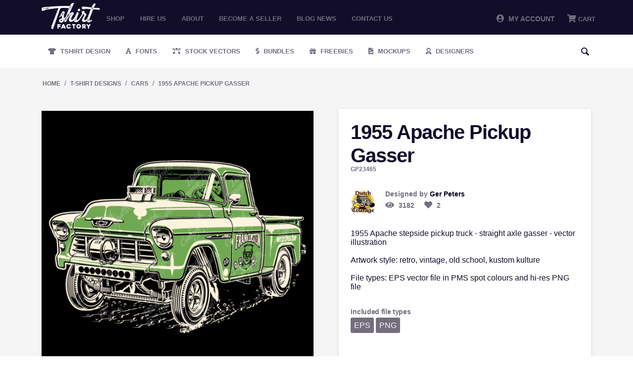

--- FILE ---
content_type: text/html; charset=utf-8
request_url: https://tshirt-factory.com/1955-apache-pickup-gasser.html
body_size: 11434
content:
<!DOCTYPE html>
<html 
 lang="en" dir="ltr">
<head>
<!-- Global site tag (gtag.js) - Google Ads: 1014578833 -->
<script async src="https://www.googletagmanager.com/gtag/js?id=AW-1014578833"></script>

<meta name="google-site-verification" content="zwOgbOM3yEznFrIOZp2Lc1Is-vESIC7KQBzhw0Phrr8" />

<!-- <script type="text/javascript" src="//s7.addthis.com/js/300/addthis_widget.js#pubid=ra-5c82127322324700"></script> -->

<title>1955 Apache Pickup Gasser</title>

<base href="https://tshirt-factory.com/" />
<meta http-equiv="Content-Type" content="text/html; charset=utf-8" data-ca-mode="" />
<meta name="viewport" content="initial-scale=1.0, width=device-width" />

<meta name="description" content="1955 Apache stepside pickup truck - straight axle gasser - vector illustration

Artwork style: retro, vintage, old school, kustom kulture

File types: EPS vector file in PMS spot colours and hi-res PNG file" />


<meta name="keywords" content="" />

    <link rel="canonical" href="https://tshirt-factory.com/1955-apache-pickup-gasser.html" />




<meta property="og:title" content="1955 Apache Pickup Gasser" /><meta property="og:type" content="article" /><meta property="og:url" content="https://tshirt-factory.com/1955-apache-pickup-gasser.html" /><meta property="og:image" content="https://tshirt-factory.com/images/detailed/62/1955-Apache-Pickup-Gasser-588799573.png" /><!-- Inline script moved to the bottom of the page --><!-- Inline script moved to the bottom of the page --><!-- Inline script moved to the bottom of the page -->


<script type="application/ld+json">
{
  "@context": "https://schema.org",
  "@graph": [
    {
      "@type": "Organization",
      "@id": "https://tshirt-factory.com/#organization",
      "name": "Tshirt Factory",
      "url": "https://tshirt-factory.com/",
      "logo": {
        "@type": "ImageObject",
        "url": "https://tshirt-factory.com/images/logos/49/logo_d1jb-oa.png"
      },
      "sameAs": [
        "https://www.instagram.com/tshirtfactorycom_/"
      ]
    },
    {
      "@type": "WebSite",
      "@id": "https://tshirt-factory.com/#website",
      "url": "https://tshirt-factory.com/",
      "name": "Tshirt Factory",
      "publisher": {
        "@id": "https://tshirt-factory.com/#organization"
      }
    }
  ]
}
</script>


<link rel="dns-prefetch" href="//chimpstatic.com">
<link rel="dns-prefetch" href="//ajax.googleapis.com">
<link rel="dns-prefetch" href="//tshirt-factory.com">
<link rel="dns-prefetch" href="//www.google-analytics.com">
<link rel="dns-prefetch" href="//connect.facebook.net">
<link rel="dns-prefetch" href="//www.google.com">
<link rel="dns-prefetch" href="//static.hotjar.com">
<link rel="dns-prefetch" href="//www.gstatic.com">
<link rel="dns-prefetch" href="//script.hotjar.com">
<link rel="dns-prefetch" href="//www.facebook.com">
<link rel="dns-prefetch" href="//vars.hotjar.com">
<link rel="dns-prefetch" href="//in.hotjar.com">


<script id="mcjs">

!function(c,h,i,m,p){m=c.createElement(h),p=c.getElementsByTagName(h)[0],m.async=1,m.src=i,p.parentNode.insertBefore(m,p)}(document,"script","https://chimpstatic.com/mcjs-connected/js/users/971c3cc22317b675d8f79ed66/8aa49ab7a56100689bfca511b.js");

</script>

<!-- Google Tag Manager -->
<script>(function(w,d,s,l,i){w[l]=w[l]||[];w[l].push({'gtm.start':
new Date().getTime(),event:'gtm.js'});var f=d.getElementsByTagName(s)[0],
j=d.createElement(s),dl=l!='dataLayer'?'&l='+l:'';j.async=true;j.src=
'https://www.googletagmanager.com/gtm.js?id='+i+dl;f.parentNode.insertBefore(j,f);
})(window,document,'script','dataLayer','GTM-PWZGGBL');</script>
<!-- End Google Tag Manager -->

    <link href="" rel="shortcut icon" type="application/octet-stream" />


<link type="text/css" rel="stylesheet" href="https://tshirt-factory.com/var/cache/misc/assets/design/themes/tshirtfactory/css/standalone.c7d704a174cf3350c7e69187172099741768861857.css" />


		
		<!-- Inline script moved to the bottom of the page -->
	
					
							<!-- Inline script moved to the bottom of the page -->
							
					
							<!-- Inline script moved to the bottom of the page -->
						
				
		
	
<!-- Global site tag (gtag.js) - Google Analytics -->
<!-- Inline script moved to the bottom of the page -->
<!-- Inline script moved to the bottom of the page -->


	<!-- Inline script moved to the bottom of the page -->





</head>

<body class="products_view">
<!-- Google Tag Manager (noscript) -->
<noscript><iframe src="https://www.googletagmanager.com/ns.html?id=GTM-PWZGGBL"
height="0" width="0" style="display:none;visibility:hidden"></iframe></noscript>
<!-- End Google Tag Manager (noscript) -->

    
                        
        <div class="ty-tygh  " id="tygh_container">

        <div id="ajax_overlay" class="ty-ajax-overlay"></div>
<div id="ajax_loading_box" class="ty-ajax-loading-box"></div>

        <div class="cm-notification-container notification-container">
</div>

        <div class="ty-helper-container" id="tygh_main_container">
            
                 
                
<div class="tygh-top-panel clearfix">
    <div class="container-fluid  top-grid">
                    


    <div class="row-fluid ">                <div class="span2 logo_top mobile-hidden" >
                <div class="ty-logo-container">
    <a href="https://tshirt-factory.com/" title="">
        <img src="https://tshirt-factory.com/images/logos/49/logo_d1jb-oa.png" width="600" height="269" alt="Logo Tshirt Factory" class="ty-logo-container__image" />
    </a>
</div>
        </div>
                    


                    <div class="span10 top_menu mobile-hidden" >
                <ul class="ty-menu__items cm-responsive-menu">
        
            <li class="ty-menu__item ty-menu__menu-btn visible-phone">
                <a class="ty-menu__item-link">
                    <i class="ty-icon-short-list"></i>
                    <span>Menu</span>
                </a>
            </li>

                                            
                        <li class="ty-menu__item ty-menu__item-nodrop">
                                        <a  href="t-shirt-designs.html" class="ty-menu__item-link" >
                        Shop
                    </a>
                            </li>
                                            
                        <li class="ty-menu__item ty-menu__item-nodrop">
                                        <a  href="/hire-us.html" class="ty-menu__item-link" >
                        Hire us
                    </a>
                            </li>
                                            
                        <li class="ty-menu__item ty-menu__item-nodrop">
                                        <a  href="/about.html" class="ty-menu__item-link" >
                        About
                    </a>
                            </li>
                                            
                        <li class="ty-menu__item ty-menu__item-nodrop">
                                        <a  href="/become-a-seller.html" class="ty-menu__item-link" >
                        Become a seller
                    </a>
                            </li>
                                            
                        <li class="ty-menu__item ty-menu__item-nodrop">
                                        <a  href="https://blog.tshirt-factory.com/" class="ty-menu__item-link" >
                        Blog News
                    </a>
                            </li>
                                            
                        <li class="ty-menu__item ty-menu__item-nodrop">
                                        <a  href="/contact-us.html" class="ty-menu__item-link" >
                        Contact us
                    </a>
                            </li>
        
        

    </ul>
        </div>
                    


                    <div class="span4 header-account-cart mobile-hidden" >
                <div class=" top-messages">
        
    </div><div class=" top-balance">
        <div class="ty-wysiwyg-content"  data-ca-live-editor-object-id="0" data-ca-live-editor-object-type=""></div>
    </div><div class=" top-cart-content">
        
    <div class="ty-dropdown-box" id="cart_status_268">
         <div id="sw_dropdown_268" class="ty-dropdown-box__title cm-combination">
        <a href="https://tshirt-factory.com/index.php?dispatch=checkout.cart">
            
                                    <i class="fas fa-shopping-cart"></i>
                    <span class="ty-minicart-title empty-cart ty-hand">Cart</span>
                    <i class="ty-icon-down-micro"></i>
                            

        </a>
        </div>
        <div id="dropdown_268" class="cm-popup-box ty-dropdown-box__content hidden">
            
                <div class="cm-cart-content cm-cart-content-thumb cm-cart-content-delete">
                        <div class="ty-cart-items">





                                                            <div class="ty-cart-items__empty ty-center">Cart</div>
                                                    </div>

                                                <div class="cm-cart-buttons ty-cart-content__buttons buttons-container hidden">
                            <div class="ty-float-left">
                                <a href="https://tshirt-factory.com/index.php?dispatch=checkout.cart" rel="nofollow" class="ty-btn ty-btn__secondary">View cart</a>
                            </div>
                                                        <div class="ty-float-right">
                                <a href="https://tshirt-factory.com/index.php?dispatch=checkout.checkout" rel="nofollow" class="ty-btn ty-btn__primary">Checkout</a>
                            </div>
                                                    </div>
                        
                </div>
            

        </div>
    <!--cart_status_268--></div>



    </div><div class="ty-dropdown-box  top-my-account">
        <div id="sw_dropdown_263" class="ty-dropdown-box__title cm-combination unlogged">
            
                            <a><i class="fas fa-user-circle"></i>&nbsp; My Account</a>
                        

        </div>
        <div id="dropdown_263" class="cm-popup-box ty-dropdown-box__content hidden">
            

<div id="account_info_263">
        <ul class="ty-account-info">
    		<li class="ty-menu__item ty-menu__item-nodrop __myproducts">
		<a href="https://tshirt-factory.com/index.php?dispatch=wishlist.view" class="ty-menu__item-link">Wishlist</a>
		</li>
	    </ul>

    
    <div class="ty-account-info__buttons buttons-container">
                    <a href="https://tshirt-factory.com/index.php?dispatch=auth.login_form&amp;return_url=index.php%3Fdispatch%3Dproducts.view%26product_id%3D23465"  data-ca-target-id="login_block263" class="cm-dialog-opener cm-dialog-auto-size ty-btn ty-btn__secondary" rel="nofollow">Sign in</a><a href="https://tshirt-factory.com/index.php?dispatch=auth.login_form" rel="nofollow" class="ty-btn ty-btn__primary">Register</a>
                            <div  id="login_block263" class="hidden" title="Sign in">
                    <div class="ty-login-popup">
                        


        <form name="popup263_form" action="https://tshirt-factory.com/" method="post">
    <input type="hidden" name="return_url" value="index.php?dispatch=products.view&amp;product_id=23465" />
    <input type="hidden" name="redirect_url" value="index.php?dispatch=products.view&amp;product_id=23465" />

                <div class="ty-control-group">
            <label for="login_popup263" class="ty-login__filed-label ty-control-group__label cm-required cm-trim cm-email">E-mail</label>
            <input type="text" id="login_popup263" name="user_login" size="30" value="" class="ty-login__input cm-focus" />
        </div>

        <div class="ty-control-group ty-password-forgot">
            <label for="psw_popup263" class="ty-login__filed-label ty-control-group__label ty-password-forgot__label cm-required">Password</label><a href="https://tshirt-factory.com/index.php?dispatch=auth.recover_password" class="ty-password-forgot__a"  tabindex="5">Forgot your password?</a>
            <input type="password" id="psw_popup263" name="password" size="30" value="" class="ty-login__input" maxlength="32" />
        </div>

        

        
                            Or sign-in with another identity provider:
    <p class="ty-text-center">
    <input type="hidden" name="redirect_url" value="index.php?dispatch=products.view&amp;product_id=23465" /><a class="cm-login-provider ty-hybrid-auth__icon" data-idp="google"><img src="https://tshirt-factory.com/design/themes/tshirtfactory/media/images/addons/hybrid_auth/icons/flat_32x32/google.png" title="google" alt="google" /></a><a class="cm-login-provider ty-hybrid-auth__icon" data-idp="facebook"><img src="https://tshirt-factory.com/design/themes/tshirtfactory/media/images/addons/hybrid_auth/icons/flat_32x32/facebook.png" title="facebook" alt="facebook" /></a>    </p>

            <div class="buttons-container clearfix">
                <div class="ty-float-right">
                        
 
    <button  class="ty-btn__login ty-btn__secondary ty-btn" type="submit" name="dispatch[auth.login]" >Sign in</button>


                </div>
                <div class="ty-login__remember-me">
                    <label for="remember_me_popup263" class="ty-login__remember-me-label"><input class="checkbox" type="checkbox" name="remember_me" id="remember_me_popup263" value="Y" />Remember me</label>
                </div>
            </div>
        


            </form>
	

	


                    </div>
                </div>
                        </div>
<!--account_info_263--></div> 
        </div>
    </div>
        </div>
    </div>                


    <div class="row-fluid ">                <div class="span16 mobile-header desktop-hidden" >
                <div class=" mobile_logo">
        <div class="ty-logo-container">
    <a href="https://tshirt-factory.com/" title="">
        <img src="https://tshirt-factory.com/images/logos/49/logo_d1jb-oa.png" width="600" height="269" alt="Logo Tshirt Factory" class="ty-logo-container__image" />
    </a>
</div>
    </div><div class=" mobile-top__account">
        <div class="ty-wysiwyg-content"  data-ca-live-editor-object-id="0" data-ca-live-editor-object-type=""><a href="/profiles-update.html"><i class="fas fa-user-circle"></i></a></div>
    </div><div class=" search-opener">
        <div class="ty-wysiwyg-content"  data-ca-live-editor-object-id="0" data-ca-live-editor-object-type=""><span id="mobile-search__opener"><i class="fas fa-search"></i></span></div>
    </div><div class=" mobile_menu">
        


    <ul class="ty-menu__items cm-responsive-menu">
        
            <li class="ty-menu__item ty-menu__menu-btn visible-phone">
                <a class="ty-menu__item-link">
                    <i class="ty-icon-short-list"></i>
                    <span>Menu</span>
                </a>
            </li>

                                            
                        <li class="ty-menu__item ty-menu__item-nodrop">
                                        <a  href="t-shirt-designs.html" class="ty-menu__item-link" >
                        Shop
                    </a>
                            </li>
                                            
                        <li class="ty-menu__item ty-menu__item-nodrop">
                                        <a  href="/hire-us.html" class="ty-menu__item-link" >
                        Hire us
                    </a>
                            </li>
                                            
                        <li class="ty-menu__item ty-menu__item-nodrop">
                                        <a  href="/about.html" class="ty-menu__item-link" >
                        About
                    </a>
                            </li>
                                            
                        <li class="ty-menu__item ty-menu__item-nodrop">
                                        <a  href="/become-a-seller.html" class="ty-menu__item-link" >
                        Become a seller
                    </a>
                            </li>
                                            
                        <li class="ty-menu__item ty-menu__item-nodrop">
                                        <a  href="https://blog.tshirt-factory.com/" class="ty-menu__item-link" >
                        Blog News
                    </a>
                            </li>
                                            
                        <li class="ty-menu__item ty-menu__item-nodrop">
                                        <a  href="/contact-us.html" class="ty-menu__item-link" >
                        Contact us
                    </a>
                            </li>
        
        

    </ul>



    </div><div class=" mobile_cart">
        
    <div class="ty-dropdown-box" id="cart_status_411">
         <div id="sw_dropdown_411" class="ty-dropdown-box__title cm-combination">
        <a href="https://tshirt-factory.com/index.php?dispatch=checkout.cart">
            
                                    <i class="fas fa-shopping-cart"></i>
                    <span class="ty-minicart-title empty-cart ty-hand">Cart</span>
                    <i class="ty-icon-down-micro"></i>
                            

        </a>
        </div>
        <div id="dropdown_411" class="cm-popup-box ty-dropdown-box__content hidden">
            
                <div class="cm-cart-content cm-cart-content-thumb cm-cart-content-delete">
                        <div class="ty-cart-items">





                                                            <div class="ty-cart-items__empty ty-center">Cart</div>
                                                    </div>

                                                <div class="cm-cart-buttons ty-cart-content__buttons buttons-container hidden">
                            <div class="ty-float-left">
                                <a href="https://tshirt-factory.com/index.php?dispatch=checkout.cart" rel="nofollow" class="ty-btn ty-btn__secondary">View cart</a>
                            </div>
                                                        <div class="ty-float-right">
                                <a href="https://tshirt-factory.com/index.php?dispatch=checkout.checkout" rel="nofollow" class="ty-btn ty-btn__primary">Checkout</a>
                            </div>
                                                    </div>
                        
                </div>
            

        </div>
    <!--cart_status_411--></div>



    </div><div class=" mobile-search">
        <div class="ty-search-block">
    <form action="https://tshirt-factory.com/" name="search_form" method="get">
        <input type="hidden" name="subcats" value="Y" />
        <input type="hidden" name="pcode_from_q" value="Y" />
        <input type="hidden" name="pshort" value="Y" />
        <input type="hidden" name="pfull" value="Y" />
        <input type="hidden" name="pname" value="Y" />
        <input type="hidden" name="pkeywords" value="Y" />
        <input type="hidden" name="search_performed" value="Y" />

        


        <input type="text" name="q" value="" id="search_input" title="Search" class="ty-search-block__input cm-hint" /><div class="search-options"><button class="sr-dropbtn"><i class="fas fa-sliders-h"></i></button><input type="hidden" name="pfull" value="N" /><input type="hidden" name="search_tags" value="N" /><input type="hidden" name="match" value="any" /><div class="sr-dropdown-content"><input type="checkbox" name="search_tags" value="Y" > Tags<br><input type="checkbox" name="pfull" value="Y" > Description<br><input type="checkbox" name="match" value="all" > Exact Search<br><br></div></div><button title="Search" class="ty-search-magnifier" type="submit"><i class="ty-icon-search"></i></button>
<input type="hidden" name="dispatch" value="products.search" />
        
    </form>
</div>


    </div>
        </div>
    </div>
</div>
</div>

<div class="tygh-header clearfix">
    <div class="container-fluid  header-grid">
                    


    <div class="row-fluid ">                <div class="span16 secondary-menu mobile-hidden" >
                <ul class="ty-menu__items cm-responsive-menu desktopMenu">
        
            <li class="ty-menu__item ty-menu__menu-btn visible-phone">
                <a class="ty-menu__item-link">
                    <i class="ty-icon-short-list"></i>
                    <span>Menu</span>
                </a>
            </li>

                                            
                        <li class="ty-menu__item ty-menu__item-nodrop __design">
                                        <a class="ty-menu__item-link" href="/t-shirt-designs.html">
                        Tshirt Design
                    </a>
                            </li>
                                            
                        <li class="ty-menu__item ty-menu__item-nodrop __fonts">
                                        <a class="ty-menu__item-link" href="/fonts.html">
                        Fonts
                    </a>
                            </li>
                                            
                        <li class="ty-menu__item ty-menu__item-nodrop __vectors">
                                        <a class="ty-menu__item-link" href="/stock-vectors.html">
                        Stock Vectors
                    </a>
                            </li>
                                            
                        <li class="ty-menu__item ty-menu__item-nodrop __bundles">
                                        <a class="ty-menu__item-link" target="_blank" href="https://graphicloot.com">
                        Bundles
                    </a>
                            </li>
                                            
                        <li class="ty-menu__item ty-menu__item-nodrop __freebies">
                                        <a class="ty-menu__item-link" href="https://mygraphichunt.com">
                        Freebies
                    </a>
                            </li>

                    <li class="ty-menu__item ty-menu__item-nodrop __mockups">
                                        <a class="ty-menu__item-link" href="/mockups-en.html">
                        Mockups
                    </a>
                    </li>
                                            
                        <li class="ty-menu__item ty-menu__item-nodrop __designers">
                                        <a href="/index.php?dispatch=seller.list" class="ty-menu__item-link">
                        Designers
                    </a>
                            </li>
        
				<li class="ty-menu__item ty-menu__item-nodrop __designers __search"> <i class="ty-icon-search search-open"></i><div class="ty-search-block">
    <form action="https://tshirt-factory.com/" name="search_form" method="get">
        <input type="hidden" name="subcats" value="Y" />
        <input type="hidden" name="pcode_from_q" value="Y" />
        <input type="hidden" name="pshort" value="Y" />
        <input type="hidden" name="pfull" value="Y" />
        <input type="hidden" name="pname" value="Y" />
        <input type="hidden" name="pkeywords" value="Y" />
        <input type="hidden" name="search_performed" value="Y" />

        


        <input type="text" name="q" value="" id="search_input471" title="Search" class="ty-search-block__input cm-hint" /><div class="search-options"><button class="sr-dropbtn"><i class="fas fa-sliders-h"></i></button><input type="hidden" name="pfull" value="N" /><input type="hidden" name="search_tags" value="N" /><input type="hidden" name="match" value="any" /><div class="sr-dropdown-content"><input type="checkbox" name="search_tags" value="Y" > Tags<br><input type="checkbox" name="pfull" value="Y" > Description<br><input type="checkbox" name="match" value="all" > Exact Search<br><br></div></div><button title="Search" class="ty-search-magnifier" type="submit"><i class="ty-icon-search"></i></button>
<input type="hidden" name="dispatch" value="products.search" />
        
    </form>
</div>
</li>

</ul>



<div class="secondary-menu_mobile mobileMenu">
    <a href="/t-shirt-designs.html" class="_design" title="Tshirt Design">Tshirt Design</a>
    <a href="/fonts.html" class="_fonts" title="Fonts">Fonts</a>
    <a href="/stock-vectors.html" class="_vectors" title="Stock Vectors">Stock Vectors</a>
    <a href="https://graphicloot.com/" target="_blank" class="_bundles" title="Bundles">Bundles</a>
    <a href="/freebies.html" class="_freebies" title="Freebies">Freebies</a>
    <a href="/index.php?dispatch=seller.list" class="_designers"  title="Designers">Designers</a>
</div>
<span class="secondary-menu_mobile__scroll "></span>
        </div>
    </div>                


                


    <div class="row-fluid ">                <div class="span16 desktop-hidden" >
                <ul class="ty-menu__items cm-responsive-menu desktopMenu">
        
            <li class="ty-menu__item ty-menu__menu-btn visible-phone">
                <a class="ty-menu__item-link">
                    <i class="ty-icon-short-list"></i>
                    <span>Menu</span>
                </a>
            </li>

                                            
                        <li class="ty-menu__item ty-menu__item-nodrop __design">
                                        <a class="ty-menu__item-link" href="/t-shirt-designs.html">
                        Tshirt Design
                    </a>
                            </li>
                                            
                        <li class="ty-menu__item ty-menu__item-nodrop __fonts">
                                        <a class="ty-menu__item-link" href="/fonts.html">
                        Fonts
                    </a>
                            </li>
                                            
                        <li class="ty-menu__item ty-menu__item-nodrop __vectors">
                                        <a class="ty-menu__item-link" href="/stock-vectors.html">
                        Stock Vectors
                    </a>
                            </li>
                                            
                        <li class="ty-menu__item ty-menu__item-nodrop __bundles">
                                        <a class="ty-menu__item-link" target="_blank" href="https://graphicloot.com">
                        Bundles
                    </a>
                            </li>
                                            
                        <li class="ty-menu__item ty-menu__item-nodrop __freebies">
                                        <a class="ty-menu__item-link" href="https://mygraphichunt.com">
                        Freebies
                    </a>
                            </li>

                    <li class="ty-menu__item ty-menu__item-nodrop __mockups">
                                        <a class="ty-menu__item-link" href="/mockups-en.html">
                        Mockups
                    </a>
                    </li>
                                            
                        <li class="ty-menu__item ty-menu__item-nodrop __designers">
                                        <a href="/index.php?dispatch=seller.list" class="ty-menu__item-link">
                        Designers
                    </a>
                            </li>
        
				<li class="ty-menu__item ty-menu__item-nodrop __designers __search"> <i class="ty-icon-search search-open"></i><div class="ty-search-block">
    <form action="https://tshirt-factory.com/" name="search_form" method="get">
        <input type="hidden" name="subcats" value="Y" />
        <input type="hidden" name="pcode_from_q" value="Y" />
        <input type="hidden" name="pshort" value="Y" />
        <input type="hidden" name="pfull" value="Y" />
        <input type="hidden" name="pname" value="Y" />
        <input type="hidden" name="pkeywords" value="Y" />
        <input type="hidden" name="search_performed" value="Y" />

        


        <input type="text" name="q" value="" id="search_input443" title="Search" class="ty-search-block__input cm-hint" /><div class="search-options"><button class="sr-dropbtn"><i class="fas fa-sliders-h"></i></button><input type="hidden" name="pfull" value="N" /><input type="hidden" name="search_tags" value="N" /><input type="hidden" name="match" value="any" /><div class="sr-dropdown-content"><input type="checkbox" name="search_tags" value="Y" > Tags<br><input type="checkbox" name="pfull" value="Y" > Description<br><input type="checkbox" name="match" value="all" > Exact Search<br><br></div></div><button title="Search" class="ty-search-magnifier" type="submit"><i class="ty-icon-search"></i></button>
<input type="hidden" name="dispatch" value="products.search" />
        
    </form>
</div>
</li>

</ul>



<div class="secondary-menu_mobile mobileMenu">
    <a href="/t-shirt-designs.html" class="_design" title="Tshirt Design">Tshirt Design</a>
    <a href="/fonts.html" class="_fonts" title="Fonts">Fonts</a>
    <a href="/stock-vectors.html" class="_vectors" title="Stock Vectors">Stock Vectors</a>
    <a href="https://graphicloot.com/" target="_blank" class="_bundles" title="Bundles">Bundles</a>
    <a href="/freebies.html" class="_freebies" title="Freebies">Freebies</a>
    <a href="/index.php?dispatch=seller.list" class="_designers"  title="Designers">Designers</a>
</div>
<span class="secondary-menu_mobile__scroll "></span>
        </div>
    </div>
</div>
</div>

<div class="tygh-content clearfix">
    <div class="container-fluid  content-grid">
                    


    <div class="row-fluid ">                <div class="span16 breadcrumbs-grid" >
                <div id="breadcrumbs_10">

            <div itemscope itemtype="http://schema.org/BreadcrumbList" class="ty-breadcrumbs clearfix">
            <span itemprop="itemListElement" itemscope itemtype="http://schema.org/ListItem"><a itemprop="item" href="https://tshirt-factory.com/" class="ty-breadcrumbs__a"><meta itemprop="position" content="1" /><meta itemprop="name" content="Home" />Home</a></span><span class="ty-breadcrumbs__slash">/</span><span itemprop="itemListElement" itemscope itemtype="http://schema.org/ListItem"><a itemprop="item" href="https://tshirt-factory.com/t-shirt-designs.html" class="ty-breadcrumbs__a"><meta itemprop="position" content="2" /><meta itemprop="name" content="T-Shirt Designs" />T-Shirt Designs</a></span><span class="ty-breadcrumbs__slash">/</span><span itemprop="itemListElement" itemscope itemtype="http://schema.org/ListItem"><a itemprop="item" href="https://tshirt-factory.com/cars-designs.html" class="ty-breadcrumbs__a"><meta itemprop="position" content="3" /><meta itemprop="name" content="Cars" />Cars</a></span><span class="ty-breadcrumbs__slash">/</span><span itemprop="itemListElement" itemscope itemtype="http://schema.org/ListItem"><a itemprop="item" href="https://tshirt-factory.com/1955-apache-pickup-gasser.html" class="ty-breadcrumbs__a"><meta itemprop="position" content="4" /><meta itemprop="name" content="1955 Apache Pickup Gasser" />1955 Apache Pickup Gasser</a></span>	<div class="ty-product-switcher">
	    <a class="ty-product-switcher__a ty-product-switcher__a-left " href="https://tshirt-factory.com/1954-custom.html" title="Prev" ><i class="ty-product-switcher__icon ty-icon-left-circle"></i></a>
	        <span class="switcher-selected-product">78</span>
	        <span>of</span>
	        <span class="switcher-total">381</span>
	    <a class="ty-product-switcher__a ty-product-switcher__a-right " href="https://tshirt-factory.com/1955-apache-stepside-pickup-truck-en.html" title="Next" ><i class="ty-product-switcher__icon ty-icon-right-circle"></i></a>
	</div>

        </div>
        <!--breadcrumbs_10--></div>
        </div>
    </div>                


    <div class="row-fluid ">                <div class="span16 main-content-grid" >
                <!-- Inline script moved to the bottom of the page -->
<div class="ty-product-bigpicture">
    
                                    
    
    































            <div class="ty-product-bigpicture__left">
                <div class="ty-product-bigpicture__left-wrapper">


                    
                                                    <div class="ty-product-bigpicture__img  cm-reload-23465 ty-product-bigpicture__as-thumbs" id="product_images_23465_update">
                                
    
    
    
<div class="ty-product-img cm-preview-wrapper">
<a id="det_img_link_23465697b1a18d85ad_62654" data-ca-image-id="preview[product_images_23465697b1a18d85ad]" class="cm-image-previewer cm-previewer ty-previewer" data-ca-image-width="600" data-ca-image-height="600" href="https://tshirt-factory.com/images/detailed/62/1955-Apache-Pickup-Gasser-588799573.png" title=""><img  class="ty-pict   "  id="det_img_23465697b1a18d85ad_62654"  src="https://tshirt-factory.com/images/detailed/62/1955-Apache-Pickup-Gasser-588799573.png" alt="" title=""  />
<span class="ty-previewer__icon hidden-phone"></span></a>

                                        <a id="det_img_link_23465697b1a18d85ad_62655" data-ca-image-id="preview[product_images_23465697b1a18d85ad]" class="cm-image-previewer hidden cm-previewer ty-previewer" data-ca-image-width="600" data-ca-image-height="600" href="https://tshirt-factory.com/images/detailed/62/1955-Apache-Pickup-Gasser-241056865.png" title=""><img  class="ty-pict   "  id="det_img_23465697b1a18d85ad_62655"  src="https://tshirt-factory.com/images/detailed/62/1955-Apache-Pickup-Gasser-241056865.png" alt="" title=""  />
<span class="ty-previewer__icon hidden-phone"></span></a>
                                            <a id="det_img_link_23465697b1a18d85ad_62656" data-ca-image-id="preview[product_images_23465697b1a18d85ad]" class="cm-image-previewer hidden cm-previewer ty-previewer" data-ca-image-width="600" data-ca-image-height="600" href="https://tshirt-factory.com/images/detailed/62/1955-Apache-Pickup-Gasser-219188137.png" title=""><img  class="ty-pict   "  id="det_img_23465697b1a18d85ad_62656"  src="https://tshirt-factory.com/images/detailed/62/1955-Apache-Pickup-Gasser-219188137.png" alt="" title=""  />
<span class="ty-previewer__icon hidden-phone"></span></a>
                                            <a id="det_img_link_23465697b1a18d85ad_62657" data-ca-image-id="preview[product_images_23465697b1a18d85ad]" class="cm-image-previewer hidden cm-previewer ty-previewer" data-ca-image-width="600" data-ca-image-height="600" href="https://tshirt-factory.com/images/detailed/62/1955-Apache-Pickup-Gasser-476867920.png" title=""><img  class="ty-pict   "  id="det_img_23465697b1a18d85ad_62657"  src="https://tshirt-factory.com/images/detailed/62/1955-Apache-Pickup-Gasser-476867920.png" alt="" title=""  />
<span class="ty-previewer__icon hidden-phone"></span></a>
    </div>

            <div class="ty-product-thumbnails ty-center cm-image-gallery" id="images_preview_23465697b1a18d85ad" style="width: px;">
            <a data-ca-gallery-large-id="det_img_link_23465697b1a18d85ad_62654" class="cm-thumbnails-mini active ty-product-thumbnails__item"><img  class="ty-pict   "  id="det_img_23465697b1a18d85ad_62654_mini"  src="https://tshirt-factory.com/images/thumbnails/172/172/detailed/62/1955-Apache-Pickup-Gasser-588799573.jpg" alt="" title=""  />
</a><a data-ca-gallery-large-id="det_img_link_23465697b1a18d85ad_62655" class="cm-thumbnails-mini ty-product-thumbnails__item"><img  class="ty-pict   "  id="det_img_23465697b1a18d85ad_62655_mini"  src="https://tshirt-factory.com/images/thumbnails/172/172/detailed/62/1955-Apache-Pickup-Gasser-241056865.jpg" alt="" title=""  />
</a><a data-ca-gallery-large-id="det_img_link_23465697b1a18d85ad_62656" class="cm-thumbnails-mini ty-product-thumbnails__item"><img  class="ty-pict   "  id="det_img_23465697b1a18d85ad_62656_mini"  src="https://tshirt-factory.com/images/thumbnails/172/172/detailed/62/1955-Apache-Pickup-Gasser-219188137.jpg" alt="" title=""  />
</a><a data-ca-gallery-large-id="det_img_link_23465697b1a18d85ad_62657" class="cm-thumbnails-mini ty-product-thumbnails__item"><img  class="ty-pict   "  id="det_img_23465697b1a18d85ad_62657_mini"  src="https://tshirt-factory.com/images/thumbnails/172/172/detailed/62/1955-Apache-Pickup-Gasser-476867920.jpg" alt="" title=""  />
</a>        </div>
    

<!-- Inline script moved to the bottom of the page -->
<!-- Inline script moved to the bottom of the page -->



                            <!--product_images_23465_update--></div>
                                            

                </div>
                
            </div>


            <div class="ty-product-bigpicture__right">
                
                                            <div class="product_info--title">
                        <h1 class="ty-product-block-title" ><bdi>1955 Apache Pickup Gasser</bdi></h1>
                        </div>
                                    
       
                    <div class="ty-product-block__sku">
                                                            <div class="ty-control-group ty-sku-item cm-hidden-wrapper cm-reload-23465" id="sku_update_23465">
            <input type="hidden" name="appearance[show_sku]" value="1" />
                            <label class="ty-control-group__label" id="sku_23465">CODE:</label>
                        <span class="ty-control-group__item">GP23465</span>
        <!--sku_update_23465--></div>
    
                    </div>

                    <div class="product_info__on_page">
                        <div class="info_avatar">
                            <img src="/images/avatars/avatar_25173_1584435869.jpg" />
                        </div>
                        <div class="info_designer_views">
                            <div class="info_designer">
                                <span>Designed by <p><a href="https://tshirt-factory.com/ger-peters-en.html">Ger Peters</a></p></span>
                            </div>
                            <div class="info_views">
                                <i class="fas fa-eye"> </i><span> 3182 </span>
                                <span data-id="23465" onClick="like('23465');"><i class="fas fa-heart  " > </i><span> 2 </span></span>
                            </div>
                        </div>
                    </div>

                    <div class="product_terms">
                        <span>
                            1955 Apache stepside pickup truck - straight axle gasser - vector illustration<br />
<br />
Artwork style: retro, vintage, old school, kustom kulture<br />
<br />
File types: EPS vector file in PMS spot colours and hi-res PNG file
                        </span>
                    </div>

										
                    <div class="product_included_types">
						<p>Included file types</p>
													<span>EPS</span>
													<span>PNG</span>
						                    </div>
					
					
									
										<form action="https://tshirt-factory.com/" method="post" name="product_form_23465" enctype="multipart/form-data" class="cm-disable-empty-files  cm-ajax cm-ajax-full-render cm-ajax-status-middle ">
<input type="hidden" name="result_ids" value="cart_status*,wish_list*,checkout*,account_info*" />
<input type="hidden" name="redirect_url" value="index.php?dispatch=products.view&amp;product_id=23465" />
<input type="hidden" name="product_data[23465][product_id]" value="23465" />


																									
					<div class="prices-container price-wrap">


													<div class="ty-product-block__price-actual">
								    <span class="cm-reload-23465 ty-price-update" id="price_update_23465">
        <input type="hidden" name="appearance[show_price_values]" value="1" />
        <input type="hidden" name="appearance[show_price]" value="1" />
                                
                                    <span class="ty-price" id="line_discounted_price_23465"><bdi><span class="ty-price-num">$</span><span id="sec_discounted_price_23465" class="ty-price-num">3.90</span></bdi></span>
                            

                        <!--price_update_23465--></span>

							</div>
																			<div class="ty-product-block__price-actual price-bg">
								    <span class="cm-reload-23465 ty-price-update" id="price_update_23465">
        <input type="hidden" name="appearance[show_price_values]" value="1" />
        <input type="hidden" name="appearance[show_price]" value="1" />
                                
                                    <span class="ty-price" id="line_discounted_price_23465"><bdi><span class="ty-price-num">$</span><span id="sec_discounted_price_23465" class="ty-price-num">3.90</span></bdi></span>
                            

                        <!--price_update_23465--></span>

							</div>
						
													<div class="ty-product-bigpicture__prices">
								            <span class="cm-reload-23465" id="old_price_update_23465">
            
                            <span class="ty-list-price ty-nowrap" id="line_old_price_23465">Old price: <span class="ty-strike"><bdi><span class="ty-list-price ty-nowrap">$</span><span id="sec_old_price_23465" class="ty-list-price ty-nowrap">39.00</span></bdi></span></span>
                        

        <!--old_price_update_23465--></span>
    						
														    <br />
								            <span class="cm-reload-23465" id="line_discount_update_23465">
            <input type="hidden" name="appearance[show_price_values]" value="1" />
            <input type="hidden" name="appearance[show_list_discount]" value="1" />
                            <span class="ty-list-price ty-save-price ty-nowrap" id="line_discount_value_23465">You save: <bdi><span class="ty-list-price ty-nowrap">$</span><span id="sec_discount_value_23465" class="ty-list-price ty-nowrap">35.10</span></bdi>&nbsp;(<span id="prc_discount_value_23465" class="ty-list-price ty-nowrap">90</span>%)</span>
                    <!--line_discount_update_23465--></span>
    

							</div>
											</div>
				
					 
					<div class="ty-product-bigpicture__sidebar-bottom">
					
						
					
												<div class="ty-product-block__button">
							                            
                            

														<div class="cm-reload-23465 " id="add_to_cart_update_23465">
<input type="hidden" name="appearance[show_add_to_cart]" value="1" />
<input type="hidden" name="appearance[show_list_buttons]" value="1" />
<input type="hidden" name="appearance[but_role]" value="big" />
<input type="hidden" name="appearance[quick_view]" value="" />



                    
 
    <button id="button_cart_23465" class="ty-btn__primary ty-btn__big ty-btn__add-to-cart cm-form-dialog-closer ty-btn" type="submit" name="dispatch[checkout.add..23465]" >Add to cart</button>


    


        
 
    <a  class="ty-btn ty-btn__text ty-add-to-wish cm-submit text-button " id="button_wishlist_23465" data-ca-dispatch="dispatch[wishlist.add..23465]">Wishlist</a>





<!--add_to_cart_update_23465--></div>

                            														
							
                            <a href="https://dtf-printing.com/product/custom-transfer-film-t-shirt/" class="ty-btn__primary ty-btn__big  cm-form-dialog-closer ty-btn">Create a transfer film with this design</a>

							                            
						</div>
						    <!-- <div class="addthis_inline_share_toolbox_avvg"></div> -->
											</div>
					
										</form>

				                
                <div class="product_info_bottom">
                	<span>This product is electronically distributed and your order can be downloaded only after the payment is complete.</span><br /><br />
               	 <span class="license__type">License type – Extended License</span>
                </div>
                
                <br />
                <a href="https://tshirt-factory.com/report-copyright-complain.html?product_id=23465">Report copyright complain</a>

                <div class="product_tags">
											<a href="https://tshirt-factory.com/index.php?dispatch=tags.view&amp;tag=apache">apache</a>
											<a href="https://tshirt-factory.com/index.php?dispatch=tags.view&amp;tag=art">art</a>
											<a href="https://tshirt-factory.com/index.php?dispatch=tags.view&amp;tag=artwork">artwork</a>
											<a href="https://tshirt-factory.com/index.php?dispatch=tags.view&amp;tag=classic">classic</a>
											<a href="https://tshirt-factory.com/index.php?dispatch=tags.view&amp;tag=design">design</a>
											<a href="https://tshirt-factory.com/index.php?dispatch=tags.view&amp;tag=drag">drag</a>
											<a href="https://tshirt-factory.com/index.php?dispatch=tags.view&amp;tag=eps">eps</a>
											<a href="https://tshirt-factory.com/index.php?dispatch=tags.view&amp;tag=file">file</a>
											<a href="https://tshirt-factory.com/index.php?dispatch=tags.view&amp;tag=gasser">gasser</a>
											<a href="https://tshirt-factory.com/index.php?dispatch=tags.view&amp;tag=go+easy">go easy</a>
											<a href="https://tshirt-factory.com/index.php?dispatch=tags.view&amp;tag=illustration">illustration</a>
											<a href="https://tshirt-factory.com/index.php?dispatch=tags.view&amp;tag=image">image</a>
											<a href="https://tshirt-factory.com/index.php?dispatch=tags.view&amp;tag=pickup">pickup</a>
											<a href="https://tshirt-factory.com/index.php?dispatch=tags.view&amp;tag=racer">racer</a>
											<a href="https://tshirt-factory.com/index.php?dispatch=tags.view&amp;tag=racing">racing</a>
											<a href="https://tshirt-factory.com/index.php?dispatch=tags.view&amp;tag=stock">stock</a>
											<a href="https://tshirt-factory.com/index.php?dispatch=tags.view&amp;tag=truck">truck</a>
											<a href="https://tshirt-factory.com/index.php?dispatch=tags.view&amp;tag=vector">vector</a>
					                </div>

                
                


                                

                    
                            </div>
            <div class="clearfix"></div>
        
    


    
            
            


                                                                                                                    
            
                                                <h3 class="tab-list-title" id="discussion">Reviews</h3>
                            
            <div id="content_discussion" class="ty-wysiwyg-content content-discussion">
                                                    
    <div class="discussion-block" id="content_discussion_block">
        
        
        <div id="posts_list_23465" class="post-review_item">
                            <p class="ty-no-items">Be the first one to review this item</p>
                    <!--posts_list_23465--></div>
        <div class="full-width_review">
                    
    
        
    
    
            
 

    <a href="https://tshirt-factory.com/index.php?dispatch=discussion.get_user_login_form&amp;return_url=index.php%3Fdispatch%3Dproducts.view%26product_id%3D23465%26selected_section%3Ddiscussion%23discussion"  class="ty-btn cm-dialog-opener cm-dialog-auto-size ty-btn__primary "  rel="nofollow" data-ca-target-id="new_discussion_post_login_form_popup" title="Sign in">Write a review</a>

    

                </div>

                                </div>


                            
            </div>
            

                    

    </div>


<style>
a.ty-btn__primary.ty-btn__big.cm-form-dialog-closer.ty-btn {
    margin-left: 0;
}
a.ty-btn.ty-btn__secondary.ext {
    width: 241px;
    background: #7740f4;
}
</style>




    

<!-- Inline script moved to the bottom of the page -->
        </div>
    </div>
</div>
</div>


<div class="tygh-footer clearfix" id="tygh_footer">
    <div class="container-fluid  ty-footer-grid">
                    


    <div class="row-fluid ">                <div class="span16 footer-content ty-footer-menu" >
                <div class="row-fluid ">                <div class="span5 " >
                <div class=" footer-logo">
        <div class="ty-logo-container">
    <a href="https://tshirt-factory.com/" title="">
        <img src="https://tshirt-factory.com/images/logos/49/logo_d1jb-oa.png" width="600" height="269" alt="Logo Tshirt Factory" class="ty-logo-container__image" />
    </a>
</div>
    </div><div class=" footer-text">
        <div class="ty-wysiwyg-content"  data-ca-live-editor-object-id="0" data-ca-live-editor-object-type=""><p>Tshirt Factory is the first marketplace for t shirt designs enthusiasts.</p>
<p>bring your creative projects to life with ready-to-use design assets from independent creators around the world.</p></div>
    </div>
        </div>
                    


                    <div class="span2 " >
                <div class=" footer-information">
        <div class="ty-wysiwyg-content"  data-ca-live-editor-object-id="0" data-ca-live-editor-object-type=""><p> Information </p>
<a href="/hire-us.html">Hire us</a>
<a href="/about-us.html">About us</a>
<a href="/become-a-seller.html">Become a seller</a>
<a href="https://blog.tshirt-factory.com/" target="_blank">Blog news</a></div>
    </div>
        </div>
                    


                    <div class="span2 " >
                <div class=" footer-information">
        <div class="ty-wysiwyg-content"  data-ca-live-editor-object-id="0" data-ca-live-editor-object-type=""><p> Company </p>
<a href="/license-terms.html">License Terms</a>
<a href="/terms-of-use.html">Terms of use</a>
<a href="/privacy-policy.html">Privacy Policy</a>
<a href="/cookies-policy.html">Cookies Policy</a>
<a href="/author-terms.html">Author terms</a>
<a href="/contact-us.html">Contact us</a></div>
    </div>
        </div>
                    


                    <div class="span7 " >
                <div class=" footer-social">
        <div class="ty-wysiwyg-content"  data-ca-live-editor-object-id="0" data-ca-live-editor-object-type=""><p>Follow us</p>
<a href="https://www.facebook.com/tshirtfactorycom"><i class="fab fa-facebook"></i></a>
<a href="https://twitter.com/tshirt_factory"><i class="fab fa-twitter-square"></i></a>
<a href="https://www.instagram.com/tshirtfactorycom_">/<i class="fab fa-instagram"></i></a>
<a href="https://www.youtube.com/channel/UC2w5FQzaI4TEYLNHSTQe8Ng"><i class="fab fa-youtube-square"></i></a>
<a href="https://www.pinterest.com/barkone/"><i class="fab fa-pinterest-square"></i></a>
<a href="https://www.behance.net/tshirt-factory"><i class="fab fa-behance-square"></i></a></div>
    </div><div class=" subscribe-wd">
        <div class="ty-footer-form-block ty-footer-form-block--responsive">
    <form action="https://tshirt-factory.com/" method="post" name="subscribe_form" class="cm-processing-personal-data">
        <input type="hidden" name="redirect_url" value="index.php?dispatch=products.view&amp;product_id=23465" />
        <input type="hidden" name="newsletter_format" value="2" />

        <h3 class="ty-footer-form-block__title">Subscribe to our newsletter</h3>

        

        <div class="ty-footer-form-block__form-container">
            <div class="ty-footer-form-block__form ty-control-group ty-input-append cm-block-add-subscribe">
                <label class="cm-required cm-email hidden" for="subscr_email12">E-mail</label>
                <input type="text" name="subscribe_email" id="subscr_email12" size="20" value="Enter e-mail address" class="cm-hint ty-input-text" />
                <button title="Go" class="ty-btn-go" type="submit"><i class="ty-btn-go__icon ty-icon-right-dir"></i></button>
<input type="hidden" name="dispatch" value="newsletters.add_subscriber" />
            </div>
        </div>

        

    </form>
</div>

    </div>
        </div>
    </div>
        </div>
    </div>                


    <div class="row-fluid ">                <div class="span16 ty-footer-grid__full-width footer-copyright" >
                <div class="row-fluid ">                <div class="span8 " >
                <div class="    ty-float-left">
        <p class="bottom-copyright">
    &copy;
            2008 -
        
    2026 Tshirt Factory Limited. </a>
</p>
    </div>
        </div>
                    


                    <div class="span8 " >
                <div class=" ty-float-right">
        <div class="ty-payment-icons">
    
    <span class="ty-payment-icons__item twocheckout">&nbsp;</span>
    <span class="ty-payment-icons__item paypal">&nbsp;</span>
    <span class="ty-payment-icons__item mastercard">&nbsp;</span>
    <span class="ty-payment-icons__item visa">&nbsp;</span>
    

</div>

    </div>
        </div>
    </div>
        </div>
    </div>
</div>
</div>

    
    

            

        <!--tygh_main_container--></div>

        
<!-- Inline script moved to the bottom of the page -->
        <!--tygh_container--></div>

        
<script type="text/javascript" src="https://tshirt-factory.com/var/cache/misc/assets/js/tygh/scripts-93c161280a895e88408098d146abfb641768861857.js"></script>
<script type="text/javascript">
(function(_, $) {

    _.tr({
        cannot_buy: 'You cannot buy the product with these option variants',
        no_products_selected: 'No products selected',
        error_no_items_selected: 'No items selected! At least one check box must be selected to perform this action.',
        delete_confirmation: 'Are you sure you want to delete the selected items?',
        text_out_of_stock: 'Out of stock',
        items: 'item(s)',
        text_required_group_product: 'Please select a product for the required group [group_name]',
        save: 'Save',
        close: 'Close',
        notice: 'Notice',
        warning: 'Warning',
        error: 'Error',
        empty: 'Empty',
        text_are_you_sure_to_proceed: 'Are you sure you want to proceed?',
        text_invalid_url: 'You have entered an invalid URL',
        error_validator_email: 'The email address in the <b>[field]<\/b> field is invalid.',
        error_validator_phone: 'The phone number in the <b>[field]<\/b> field is invalid. The correct format is (555) 555-55-55 or 55 55 555 5555.',
        error_validator_integer: 'The value of the <b>[field]<\/b> field is invalid. It should be integer.',
        error_validator_multiple: 'The <b>[field]<\/b> field does not contain the selected options.',
        error_validator_password: 'The passwords in the <b>[field2]<\/b> and <b>[field]<\/b> fields do not match.',
        error_validator_required: 'The <b>[field]<\/b> field is mandatory.',
        error_validator_zipcode: 'The ZIP / Postal code in the <b>[field]<\/b> field is incorrect. The correct format is [extra].',
        error_validator_message: 'The value of the <b>[field]<\/b> field is invalid.',
        text_page_loading: 'Loading... Your request is being processed, please wait.',
        error_ajax: 'Oops, something went wrong ([error]). Please try again.',
        text_changes_not_saved: 'Your changes have not been saved.',
        text_data_changed: 'Your changes have not been saved.Press OK to continue, or Cancel to stay on the current page.',
        placing_order: 'Placing the order',
        file_browser: 'File browser',
        browse: 'Browse...',
        more: 'More',
        text_no_products_found: 'No products found',
        cookie_is_disabled: 'For a complete shopping experience, please <a href=\"http://www.wikihow.com/Enable-Cookies-in-Your-Internet-Web-Browser\" target=\"_blank\">set your browser to accept cookies<\/a>',
        insert_image: 'Insert image',
        image_url: 'Image URL'
    });

    $.extend(_, {
        index_script: 'index.php',
        changes_warning: /*'N'*/'N',
        currencies: {
            'primary': {
                'decimals_separator': '.',
                'thousands_separator': ',',
                'decimals': '2'
            },
            'secondary': {
                'decimals_separator': '.',
                'thousands_separator': ',',
                'decimals': '2',
                'coefficient': '1.00000'
            }
        },
        default_editor: 'redactor',
        default_previewer: 'fancybox',
        current_path: '',
        current_location: 'https://tshirt-factory.com',
        images_dir: 'https://tshirt-factory.com/design/themes/tshirtfactory/media/images',
        notice_displaying_time: 0,
        cart_language: 'en',
        language_direction: 'ltr',
        default_language: 'en',
        cart_prices_w_taxes: false,
        theme_name: 'tshirtfactory',
        regexp: [],
        current_url: 'https://tshirt-factory.com/1955-apache-pickup-gasser.html',
        current_host: 'tshirt-factory.com',
        init_context: ''
    });

    
    
        $(document).ready(function(){
            $.runCart('C');
        });

    
    }(Tygh, Tygh.$));
</script>
<script type="text/javascript">


setTimeout(function()
{
	window.fbAsyncInit = function() {
	  FB.init({
		xfbml            : true,
		version          : 'v3.3'
	  });
	};

	(function(d, s, id) {
	  var js, fjs = d.getElementsByTagName(s)[0];
	  if (d.getElementById(id)) return;
	  js = d.createElement(s); js.id = id;
	  js.src = 'https://connect.facebook.net/en_US/sdk/xfbml.customerchat.js';
	  fjs.parentNode.insertBefore(js, fjs);
	}(document, 'script', 'facebook-jssdk'));
}, 5000);

</script>
<script type="text/javascript">
        (function (_, $) {
            _.tr({
                error_validator_recaptcha: 'Please confirm you are not a robot.'
            });

            $.extend(_, {
                recaptcha_settings: {
                    site_key: '6LckJaUUAAAAAKDly-5BRz1FEwdfFmOM6MKLKqvA',
                    theme: 'light',
                    type: 'image',
                    size: 'normal'
                }
            });
        }(Tygh, Tygh.$));
    </script>


<!-- Inline scripts -->
<script type="application/ld+json">{"@context": "https://schema.org","@type": "Product","name": "1955 Apache Pickup Gasser","image": ["https:\/\/tshirt-factory.com\/images\/detailed\/62\/1955-Apache-Pickup-Gasser-588799573.png"],"description": "1955 Apache stepside pickup truck - straight axle gasser - vector illustration\r\n\r\nArtwork style: retro, vintage, old school, kustom kulture\r\n\r\nFile types: EPS vector file in PMS spot colours and hi-res PNG file","sku": "GP23465","mpn": "GP23465","brand": {"@type": "Brand","name": "Tshirt-Factory"},"offers": {"@type": "Offer","url": "https:\/\/tshirt-factory.com\/1955-apache-pickup-gasser.html","priceCurrency": "USD","price": 3.90,"priceValidUntil": "2022-03-21","itemCondition": "https://schema.org/NewCondition","availability": "https:\/\/schema.org\/InStock","seller": {"@type": "Organization","name": "Tshirt Factory Limited"}}}</script>
<script type="application/ld+json">{"@context": "https://schema.org","@type": "Organization","url": "https:\/\/tshirt-factory.com\/","logo": "https:\/\/tshirt-factory.com\/images\/logos\/49\/logo_d1jb-oa.png"}</script>
<script type="application/ld+json">{"@context": "https://schema.org","@type": "WebSite","url": "https:\/\/tshirt-factory.com\/","potentialAction": {"@type": "SearchAction","target": "https:\/\/tshirt-factory.com\/?dispatch=products.search&subcats=Y&pcode_from_q=Y&pshort=Y&pfull=Y&pname=Y&pkeywords=Y&search_performed=Y&search_id=&q={search_term_string}","query-input": "required name=search_term_string"}}</script>
<script>
		
			!function(f,b,e,v,n,t,s){if(f.fbq)return;n=f.fbq=function(){n.callMethod?
			n.callMethod.apply(n,arguments):n.queue.push(arguments)};if(!f._fbq)f._fbq=n;
			n.push=n;n.loaded=!0;n.version='2.0';n.queue=[];t=b.createElement(e);t.async=!0;
			t.src=v;s=b.getElementsByTagName(e)[0];s.parentNode.insertBefore(t,s)}(window,
			document,'script','https://connect.facebook.net/en_US/fbevents.js');
			
			fbq('init', '151147976820213');
		
		</script>
<script>
					fbq('track', 'PageView');
				</script>
<script>
				
					fbq('track', 'ViewContent', {
																										content_type: 'product',
																					content_ids: '[23465]',
																					value: '3.90',
																					currency: 'USD',
															});
				
				</script>
<script async src="https://www.googletagmanager.com/gtag/js?id=UA-27926238-1"></script>
<script>

  window.dataLayer = window.dataLayer || [];
  function gtag(){dataLayer.push(arguments);}
  gtag('js', new Date());

  gtag('config', 'UA-27926238-1');

</script>
<script>
	
		gtag('event', 'view_item', 
		{
			
														"items": [
													{
																	id: 'GP23465',
																	name: '1955 Apache Pickup Gasser',
																	price: '39.00',
																	quantity: '1',
															},
											],
												
			
		});
	
	</script>
<script type="text/javascript" src="https://tshirt-factory.com/js/tygh/exceptions.js?ver=4.9.1" ></script><script type="text/javascript" src="https://tshirt-factory.com/js/tygh/previewers/fancybox.previewer.js?ver=4.9.1" ></script><script type="text/javascript" src="https://tshirt-factory.com/js/tygh/product_image_gallery.js?ver=4.9.1" ></script><script type="application/ld+json">
{
  "@context": "https://schema.org",
  "@type": "Product",
  "@id": "https://tshirt-factory.com/1955-apache-pickup-gasser.html#product",
  "name": "1955 Apache Pickup Gasser",
    "image": ["https://tshirt-factory.com/images/detailed/62/1955-Apache-Pickup-Gasser-588799573.png"],
      "description": "1955 Apache stepside pickup truck - straight axle gasser - vector illustration\r\n\r\nArtwork style: retro, vintage, old school, kustom kulture\r\n\r\nFile types: EPS vector file in PMS spot colours and hi-res PNG file",
      "sku": "GP23465",
    "brand": {
    "@type": "Brand",
    "name": "Tshirt Factory"
  },
  "offers": {
    "@type": "Offer",
    "url": "https://tshirt-factory.com/1955-apache-pickup-gasser.html",
    "priceCurrency": "USD",
    "price": "3.9",
    "availability": "https://schema.org/InStock"
  }
}
</script>
<script>

var lazyload_timeout = 100;


$(window).scroll(function()
{
	$('img[data-lazyload-src]').each(function()
	{
		var top_of_element = $(this).offset().top;
		var bottom_of_element = $(this).offset().top + $(this).outerHeight();
		var bottom_of_screen = $(window).scrollTop() + $(window).innerHeight();
		var top_of_screen = $(window).scrollTop();
		var self = $(this);
		
		if ((bottom_of_screen > top_of_element) && (top_of_screen < bottom_of_element))
		{
			setTimeout(function(){ console.log(self); $(self).attr('src', $(self).attr('data-lazyload-src'));$(self).removeAttr('data-lazyload-src');}, lazyload_timeout, self);
		}
	});
   
});

$(function()
{
	$('img[data-lazyload-src]').each(function()
	{
		var top_of_element = $(this).offset().top;
		var bottom_of_element = $(this).offset().top + $(this).outerHeight();
		var bottom_of_screen = $(window).scrollTop() + $(window).innerHeight();
		var top_of_screen = $(window).scrollTop();
		
		var self = $(this);

		if ((bottom_of_screen > top_of_element) && (top_of_screen < bottom_of_element))
		{
			setTimeout(function(){ $(self).attr('src', $(self).attr('data-lazyload-src')); $(self).removeAttr('data-lazyload-src');}, lazyload_timeout, self);
		}
	});
});

$.ceEvent('on', 'ce.ajaxdone', function()
{
	$('img[data-lazyload-src]').each(function()
	{
		var top_of_element = $(this).offset().top;
		var bottom_of_element = $(this).offset().top + $(this).outerHeight();
		var bottom_of_screen = $(window).scrollTop() + $(window).innerHeight();
		var top_of_screen = $(window).scrollTop();
		
		var self = $(this);

		if ((bottom_of_screen > top_of_element) && (top_of_screen < bottom_of_element))
		{
			setTimeout(function(){ $(self).attr('src', $(self).attr('data-lazyload-src')); $(self).removeAttr('data-lazyload-src');}, lazyload_timeout, self);
		}
	});
});


</script>



                    

	
<script defer src="https://static.cloudflareinsights.com/beacon.min.js/vcd15cbe7772f49c399c6a5babf22c1241717689176015" integrity="sha512-ZpsOmlRQV6y907TI0dKBHq9Md29nnaEIPlkf84rnaERnq6zvWvPUqr2ft8M1aS28oN72PdrCzSjY4U6VaAw1EQ==" data-cf-beacon='{"version":"2024.11.0","token":"0f761a00bf7440c4a9930f946b9c1422","r":1,"server_timing":{"name":{"cfCacheStatus":true,"cfEdge":true,"cfExtPri":true,"cfL4":true,"cfOrigin":true,"cfSpeedBrain":true},"location_startswith":null}}' crossorigin="anonymous"></script>
</body>

</html>
